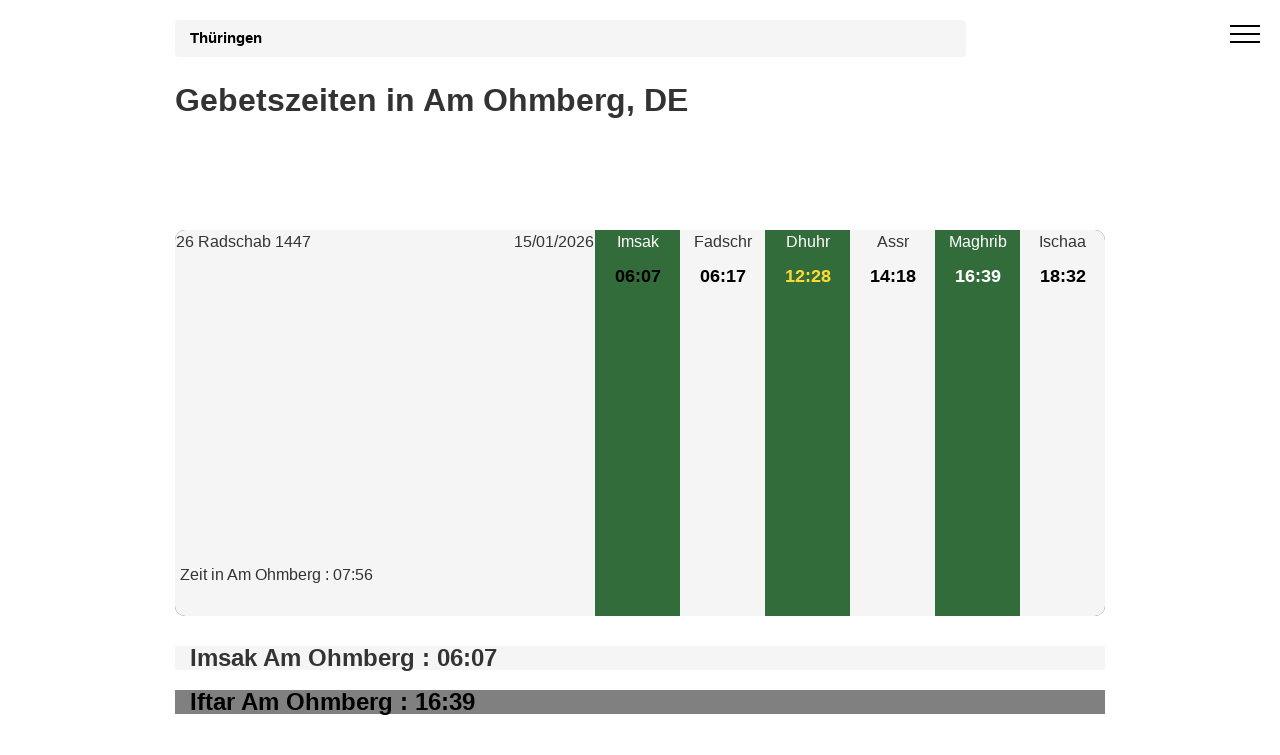

--- FILE ---
content_type: text/html; charset=UTF-8
request_url: https://islamische-gebetszeiten.de/gebetszeiten-am-ohmberg-5381-de
body_size: 4813
content:
 <!DOCTYPE html><html lang="de-DE"><head><meta charset="utf-8"><meta name="viewport" content="width=device-width, initial-scale=1, minimum-scale=1"><title>Gebetszeiten Am Ohmberg Januar 2026 - Gebetszeit Imsak Iftar ramadan</title><meta name="description" content="Gebetszeiten Am Ohmberg . Gebetszeit Am Ohmberg von Fajr, Dhor, Asr, Maghreb und Isha. 2026, 2027."><link rel="canonical" href="https://islamische-gebetszeiten.de/gebetszeiten-am-ohmberg-5381-de"><style>.col-md-6,.container{padding-left:15px;padding-right:15px}.container,.table{width:100%}.breadcrumb a,b{font-weight:700}.breadcrumb a,.container,.tdec{text-decoration:none}.off-screen{content-visibility:auto;}body,html{height:auto;min-height:100vh;max-width:100%;overflow-x:hidden}body{position:relative;margin:0;font-family:"Helvetica Neue",Helvetica,Arial,sans-serif;font-size:1em;line-height:1.42857143;color:#333;background-color:#fff}@media (max-width:768px){h1{font-size:1.6em}.container{max-width:720px}.hero300{min-height:250px}}@media (min-width:992px){.container{max-width:960px}}*,:after,:before{-webkit-box-sizing:border-box;-moz-box-sizing:border-box;box-sizing:border-box}.mbr-c1{color:#ffd933}.mbr-c2{color:#90180c}.mbr-white{color:#fff}.mbr-black{color:#000}.mbr-bg-white{background-color:#f5f5f5}.mbr-bg-gray{background-color:gray}.row{display:-webkit-box;display:-webkit-flex;display:-ms-flexbox;display:flex;-webkit-flex-wrap:wrap;-ms-flex-wrap:wrap;flex-wrap:wrap;margin-right:-15px;margin-left:-15px}.container:after,.row:after{content:" ";clear:both;overflow:hidden;height:0}a{font-style:normal;font-weight:400;background:0 0;color:#23439b}h2{line-height:1;word-break:break-word;word-wrap:break-word;font-size:1.5em;margin:.83em 0}@media (max-width:768px){.container{max-width:720px}.decalage{left:50%}}.cid-qGja4i6FrE .builder-sidebar{background-color:#15181b;position:relative;height:100vh;z-index:1030;padding:1rem 2rem;max-width:20rem}.cid-qGja4i6FrE button.sticky-but{position:fixed}.cid-qGja4i6FrE .sidebar{padding:1rem 0;margin:0}.cid-qGja4i6FrE .sidebar a{display:block;text-decoration:none;margin-bottom:10px}.cid-qGja4i6FrE .close-sidebar{width:30px;height:30px;position:relative;background-color:transparent;border:none}.today{background:#c70039}.cid-qGja4i6FrE .close-sidebar span{position:absolute;left:0;width:30px;height:2px;border-right:5px;background-color:#fff}.cid-qGja4i6FrE .close-sidebar span:first-child{transform:rotate(45deg)}.cid-qGja4i6FrE .close-sidebar span:nth-child(2){transform:rotate(-45deg)}.cid-qGja4i6FrE .hamburger{position:absolute;top:25px;right:20px;margin-left:auto;width:30px;height:20px;background:0 0;border:none;z-index:1000}.cid-qGja4i6FrE .hamburger span{position:absolute;right:0;width:30px;height:2px;border-right:5px;background-color:#000}.cid-qGja4i6FrE .hamburger span:first-child{top:0}.cid-qGja4i6FrE .hamburger span:nth-child(2),.cid-qGja4i6FrE .hamburger span:nth-child(3){top:8px}.cid-qGja4i6FrE .hamburger span:nth-child(4){top:16px}.display-7{font-family:"Source Sans Pro",sans-serif;font-size:1.1rem}.container{margin-right:auto;margin-left:auto}.container:after,.container:before,.row:after,.row:before{display:table;content:" "}.col-md-6{position:relative;min-height:1px}.hero{background-size:cover;padding:20px 0;min-height:100px;max-height:100px}.lst_spc{padding:5px}.forecast-container{background:#323544;display:table;table-layout:fixed;width:100%;overflow:hidden;border-radius:10px;margin-top:0;margin-bottom:30px}.table,hr{margin-bottom:20px}.forecast-container .forecast{display:table-cell;vertical-align:top;background-color:#f5f5f5}.forecast-container .forecast.today{width:420px}.forecast-container .forecast.today .forecast-header:after{content:" ";clear:both;display:block;overflow:hidden;height:0}.forecast-container .forecast.today .forecast-header .day{float:left}.forecast-container .forecast.today .forecast-header .date{float:right}.forecast-container .forecast.today .forecast-content{text-align:left;padding-top:30px;padding-bottom:30px}@media screen and (max-width:990px){.forecast-container .forecast{display:block;width:16.6667%;float:left}.forecast-container .forecast.today{display:block;width:100%}}.forecast-container .forecast .forecast-header{padding:1px;text-align:center;font-weight:300}.forecast-container .forecast .forecast-content{padding:10px 5px;text-align:center}.forecast-container .forecast .forecast-content .degree{font-size:1.132857143em;font-weight:700}.forecast-container .forecast:nth-child(2n){background-color:#336c3b;color:#fff}.hero300{min-height:230px}.center{text-align:center}hr{margin-top:20px;border:none;border-bottom:1px solid #777;height:0;-moz-box-sizing:content-box;box-sizing:content-box}small{font-size:85%}table{border-spacing:0;border-collapse:collapse;max-width:100%;background-color:transparent}td,th{text-align:left;padding:0}th{background-color:#4caf50}.table>tbody>tr>td,.table>thead>tr>th{padding:8px 2px;line-height:1.42857143;vertical-align:top;border-top:1px solid #ddd}.table>thead>tr>th{vertical-align:bottom;border-bottom:2px solid #ddd}.table>thead:first-child>tr:first-child>th{border-top:0}.table-bordered,.table-bordered>tbody>tr>td,.table-bordered>thead>tr>th{border:1px solid #ddd}.table-bordered>thead>tr>th{border-bottom-width:0}tr:nth-child(2n){background:#fff;color:#000}tr:nth-child(odd){background:#f2f2f2}.breadcrumb a{color:#000}.breadcrumb a:after{content:" ";display:inline-block;vertical-align:middle;width:12px;height:7px;margin:0 10px}.breadcrumb{padding:8px 15px;width:85%;margin-bottom:5px;list-style:none;background-color:#f5f5f5;border-radius:4px;font-size:.9285714286em}.ads-content{width:100%;text-align:center;height:320px}.h2_p{margin:0;font-size:.84em}</style><script type="text/javascript" src="https://cache.consentframework.com/js/pa/26647/c/qOkRb/stub"></script><script type="text/javascript" src="https://choices.consentframework.com/js/pa/26647/c/qOkRb/cmp" async></script><script async src="https://www.googletagmanager.com/gtag/js?id=G-8059BS6NG6"></script><script> window.dataLayer = window.dataLayer || []; function gtag(){dataLayer.push(arguments);} gtag('js', new Date()); gtag('config', 'G-8059BS6NG6');</script><link rel="icon" type="image/png" sizes="16x16" href="/favicon-16x16.png"><link rel="apple-touch-icon" href="/apple-icon-114x114.png"><meta property="og:title" content="Gebetszeiten - Gebetszeiten"> <meta property="og:description" content="Entdecke die aktuellen Gebetszeiten in . Bleib pünktlich bei deinen Gebeten mit genauen und zuverlässigen Zeiten für alle fünf täglichen Gebete."> <meta property="og:type" content="website"> <meta property="og:url" content="https://islamische-gebetszeiten.de/"> <meta property="og:locale" content="de_DE"><meta name="twitter:card" content="summary_large_image"> <meta name="twitter:title" content="Gebetszeiten - Gebetszeiten"> <meta name="twitter:description" content="Entdecke die aktuellen Gebetszeiten in . Konsultiere präzise Gebetszeiten, um bei deinen täglichen Gebeten pünktlich zu bleiben."> <meta name="twitter:site" content="@Gebetszeiten"></head><body><div id="sidebar" class="cid-qGja4i6FrE" style="display:none; top: 0%;position:fixed!important;z-index:9999"> <div class="builder-sidebar" id="builder-sidebar"> <button aria-label="close menu" onclick="document.getElementById('sidebar').style.display = 'none';" class="close-sidebar"> <span></span> <span></span> </button> <div class="sidebar mbr-white" data-app-modern-menu="true"> <a class="text-white display-7" href="https://islamische-gebetszeiten.de/#gebet">Gebetszeiten</a> </div> </div> </div><div class="menu cid-qGja4i6FrE" id="menu1-h"> <nav class="headerbar sticky-nav"> </nav> <button aria-label="open menu" onclick="document.getElementById('sidebar').style.display = 'inline';document.getElementById('sidebar').style.position = 'fixed!important';" class="ampstart-btn hamburger sticky-but"> <span></span> <span></span> <span></span> <span></span> </button></div><div class="forecast-table"><div class="hero hero300"><div class="container"><div class="breadcrumb"><a href="https://islamische-gebetszeiten.de/gebetszeiten-thüringen-16">Thüringen</a></div><h1>Gebetszeiten in Am Ohmberg, DE</h1></div></div><div class="container"><div class="forecast-container"><div class="today forecast"><div class="forecast-header"><div class="day">26 Radschab 1447</div><div class="date">15/01/2026</div></div> <div class="forecast-content"><div class="pub center ads-content"><script async src="https://pagead2.googlesyndication.com/pagead/js/adsbygoogle.js"></script><!-- hp islammisch commune --><ins class="adsbygoogle" style="display:block" data-ad-client="ca-pub-4932763657864154" data-ad-slot="3808139416" data-ad-format="auto" data-full-width-responsive="true"></ins><script> (adsbygoogle = window.adsbygoogle || []).push({});</script></div><div>Zeit in Am Ohmberg : 07:56</div></div></div><div class="forecast"><div class="forecast-header"><div class="day">Imsak</div></div><div class="forecast-content"><div class="degree mbr-black">06:07</div></div></div><div class="forecast"><div class="forecast-header"><div class="day">Fadschr</div></div><div class="forecast-content"><div class="degree mbr-black">06:17</div></div></div><div class="forecast"><div class="forecast-header"><div class="day">Dhuhr</div></div><div class="forecast-content"><div class="degree mbr-c1">12:28</div></div></div><div class="forecast"><div class="forecast-header"><div class="day">Assr</div></div><div class="forecast-content"><div class="degree mbr-black">14:18</div></div></div><div class="forecast"><div class="forecast-header"><div class="day">Maghrib</div></div><div class="forecast-content"><div class="degree mbr-white">16:39</div></div></div><div class="forecast"><div class="forecast-header"><div class="day">Ischaa</div></div><div class="forecast-content"><div class="degree mbr-black">18:32</div></div></div></div><div class='col-md-6 mbr-bg-white'><h2>Imsak Am Ohmberg : 06:07</h2></div> <div class='col-md-6 mbr-bg-gray mbr-black'><h2>Iftar Am Ohmberg : 16:39</h2></div></div><hr></div><div class="off-screen container table-responsive"><div class='pub center'><script async src="https://pagead2.googlesyndication.com/pagead/js/adsbygoogle.js"></script><!-- hp islammisch commune --><ins class="adsbygoogle" style="display:block" data-ad-client="ca-pub-4932763657864154" data-ad-slot="3808139416" data-ad-format="auto" data-full-width-responsive="true"></ins><script> (adsbygoogle = window.adsbygoogle || []).push({});</script></div> </div><div class="off-screen container table-responsive"><h2 class=' mbr-bold display-2'>Gebetszeiten Am Ohmberg für Januar 2026</h2><p>Zusätzlich zu <strong>Gebetszeiten Am Ohmberg</strong> zeigt die folgende Tabelle die Sonnenaufgangszeit (Fadschr-Spalte) und die Sonnenuntergangszeit (Maghreb-Spalte) für den Monat Januar und die gebetszeit Am Ohmberg.</p><table class="table table-bordered"><thead><tr> <th>Tag</th> <th> Fadschr</th><th> Dhuhr</th><th> Assr</th><th> Maghrib</th><th> Ischaa</th> </tr></thead><tr> <td>1 Januar 2026</td> <td>06:20</td> <td>12:22</td> <td>14:03</td> <td>16:20</td> <td>18:17</td> </tr><tr> <td>2 Januar 2026</td> <td>06:20</td> <td>12:22</td> <td>14:04</td> <td>16:21</td> <td>18:18</td> </tr><tr> <td>3 Januar 2026</td> <td>06:20</td> <td>12:23</td> <td>14:05</td> <td>16:22</td> <td>18:19</td> </tr><tr> <td>4 Januar 2026</td> <td>06:20</td> <td>12:23</td> <td>14:06</td> <td>16:23</td> <td>18:20</td> </tr><tr> <td>5 Januar 2026</td> <td>06:20</td> <td>12:24</td> <td>14:07</td> <td>16:25</td> <td>18:21</td> </tr><tr> <td>6 Januar 2026</td> <td>06:20</td> <td>12:24</td> <td>14:08</td> <td>16:26</td> <td>18:22</td> </tr><tr> <td>7 Januar 2026</td> <td>06:20</td> <td>12:24</td> <td>14:09</td> <td>16:27</td> <td>18:23</td> </tr><tr> <td>8 Januar 2026</td> <td>06:20</td> <td>12:25</td> <td>14:10</td> <td>16:28</td> <td>18:24</td> </tr><tr> <td>9 Januar 2026</td> <td>06:19</td> <td>12:25</td> <td>14:11</td> <td>16:30</td> <td>18:25</td> </tr><tr> <td>10 Januar 2026</td> <td>06:19</td> <td>12:26</td> <td>14:12</td> <td>16:31</td> <td>18:26</td> </tr><tr> <td>11 Januar 2026</td> <td>06:19</td> <td>12:26</td> <td>14:13</td> <td>16:33</td> <td>18:27</td> </tr><tr> <td>12 Januar 2026</td> <td>06:18</td> <td>12:26</td> <td>14:14</td> <td>16:34</td> <td>18:28</td> </tr><tr> <td>13 Januar 2026</td> <td>06:18</td> <td>12:27</td> <td>14:16</td> <td>16:36</td> <td>18:30</td> </tr><tr> <td>14 Januar 2026</td> <td>06:17</td> <td>12:27</td> <td>14:17</td> <td>16:37</td> <td>18:31</td> </tr><tr class="today"> <td>15 Januar 2026</td> <td>06:17</td> <td>12:28</td> <td>14:18</td> <td>16:39</td> <td>18:32</td> </tr><tr> <td>16 Januar 2026</td> <td>06:16</td> <td>12:28</td> <td>14:19</td> <td>16:40</td> <td>18:34</td> </tr><tr> <td>17 Januar 2026</td> <td>06:16</td> <td>12:28</td> <td>14:21</td> <td>16:42</td> <td>18:35</td> </tr><tr> <td>18 Januar 2026</td> <td>06:15</td> <td>12:29</td> <td>14:22</td> <td>16:43</td> <td>18:36</td> </tr><tr> <td>19 Januar 2026</td> <td>06:14</td> <td>12:29</td> <td>14:23</td> <td>16:45</td> <td>18:38</td> </tr><tr> <td>20 Januar 2026</td> <td>06:13</td> <td>12:29</td> <td>14:25</td> <td>16:47</td> <td>18:39</td> </tr><tr> <td>21 Januar 2026</td> <td>06:13</td> <td>12:29</td> <td>14:26</td> <td>16:48</td> <td>18:40</td> </tr><tr> <td>22 Januar 2026</td> <td>06:12</td> <td>12:30</td> <td>14:27</td> <td>16:50</td> <td>18:42</td> </tr><tr> <td>23 Januar 2026</td> <td>06:11</td> <td>12:30</td> <td>14:29</td> <td>16:52</td> <td>18:43</td> </tr><tr> <td>24 Januar 2026</td> <td>06:10</td> <td>12:30</td> <td>14:30</td> <td>16:53</td> <td>18:45</td> </tr><tr> <td>25 Januar 2026</td> <td>06:09</td> <td>12:30</td> <td>14:32</td> <td>16:55</td> <td>18:46</td> </tr><tr> <td>26 Januar 2026</td> <td>06:08</td> <td>12:31</td> <td>14:33</td> <td>16:57</td> <td>18:47</td> </tr><tr> <td>27 Januar 2026</td> <td>06:07</td> <td>12:31</td> <td>14:34</td> <td>16:59</td> <td>18:49</td> </tr><tr> <td>28 Januar 2026</td> <td>06:06</td> <td>12:31</td> <td>14:36</td> <td>17:01</td> <td>18:50</td> </tr><tr> <td>29 Januar 2026</td> <td>06:05</td> <td>12:31</td> <td>14:37</td> <td>17:02</td> <td>18:52</td> </tr><tr> <td>30 Januar 2026</td> <td>06:04</td> <td>12:31</td> <td>14:39</td> <td>17:04</td> <td>18:53</td> </tr><tr> <td>31 Januar 2026</td> <td>06:02</td> <td>12:32</td> <td>14:40</td> <td>17:06</td> <td>18:55</td> </tr></table></div> <div class='off-screen container'><h2>Imsak und Iftar Am Ohmberg</h2><p>Die Zeit für <strong>imsak Am Ohmberg</strong> (die Zeit, um mit dem Essen aufzuhören) wird auf 06:07, geschätzt, vorausgesetzt, der <strong>Iftar Am Ohmberg</strong> (Zeit, um das Fasten zu brechen) ist geplant 16:39.</p></div><div class="off-screen container table-responsive"><h2 class=' mbr-bold display-2'>Kalender Ramadan Am Ohmberg 2026 - namaz saatleri</h2><p>Voraussichtlicher Beginn des Monats <a href='https://islamische-gebetszeiten.de/ramadan'>ramadan 2026</a> Mittwoch 18/2/2026. Dies sind auch die Gebetszeiten Am Ohmberg für Fadschr und den Maghreb der <strong>ramadan</strong>.</p><table class="table table-bordered table-responsive"><thead><tr> <th>Tag ramadan</th><th>Imsak</th> <th>Iftar</th> </tr></thead><tr><td>1</td> <td>05:25</td> <td>17:39</td></tr><tr><td>2</td> <td>05:23</td> <td>17:40</td></tr><tr><td>3</td> <td>05:21</td> <td>17:42</td></tr><tr><td>4</td> <td>05:19</td> <td>17:44</td></tr><tr><td>5</td> <td>05:17</td> <td>17:46</td></tr><tr><td>6</td> <td>05:15</td> <td>17:48</td></tr><tr><td>7</td> <td>05:13</td> <td>17:49</td></tr><tr><td>8</td> <td>05:11</td> <td>17:51</td></tr><tr><td>9</td> <td>05:09</td> <td>17:53</td></tr><tr><td>10</td> <td>05:07</td> <td>17:55</td></tr><tr><td>11</td> <td>05:05</td> <td>17:57</td></tr><tr><td>12</td> <td>05:03</td> <td>17:58</td></tr><tr><td>13</td> <td>05:01</td> <td>18:00</td></tr><tr><td>14</td> <td>04:58</td> <td>18:02</td></tr><tr><td>15</td> <td>04:56</td> <td>18:04</td></tr><tr><td>16</td> <td>04:54</td> <td>18:05</td></tr><tr><td>17</td> <td>04:52</td> <td>18:07</td></tr><tr><td>18</td> <td>04:49</td> <td>18:09</td></tr><tr><td>19</td> <td>04:47</td> <td>18:11</td></tr><tr><td>20</td> <td>04:45</td> <td>18:12</td></tr><tr><td>21</td> <td>04:42</td> <td>18:14</td></tr><tr><td>22</td> <td>04:40</td> <td>18:16</td></tr><tr><td>23</td> <td>04:38</td> <td>18:17</td></tr><tr><td>24</td> <td>04:35</td> <td>18:19</td></tr><tr><td>25</td> <td>04:33</td> <td>18:21</td></tr><tr><td>26</td> <td>04:30</td> <td>18:23</td></tr><tr><td>27</td> <td>04:28</td> <td>18:24</td></tr><tr><td>28</td> <td>04:25</td> <td>18:26</td></tr><tr><td>29</td> <td>04:23</td> <td>18:28</td></tr><tr><td>30</td> <td>04:20</td> <td>18:29</td></tr></table></div><div class='pub center'><script async src="https://pagead2.googlesyndication.com/pagead/js/adsbygoogle.js"></script><!-- hp islammisch commune --><ins class="adsbygoogle" style="display:block" data-ad-client="ca-pub-4932763657864154" data-ad-slot="3808139416" data-ad-format="auto" data-full-width-responsive="true"></ins><script> (adsbygoogle = window.adsbygoogle || []).push({});</script></div> <div class="off-screen container"><h2 class='mbr-bold display-2'>Fahrpläne für nahegelegene Städte</h2><ul><li class='lst_spc'><a class='tdec' href='gebetszeiten-duderstadt-214-de'>Duderstadt </a></li> <li class='lst_spc'><a class='tdec' href='gebetszeiten-niederorschel-1151-de'>Niederorschel </a></li> <li class='lst_spc'><a class='tdec' href='gebetszeiten-reinholterode-1153-de'>Reinholterode </a></li> <li class='lst_spc'><a class='tdec' href='gebetszeiten-helbedündorf-1158-de'>Helbedündorf </a></li> <li class='lst_spc'><a class='tdec' href='gebetszeiten-rhumspringe-1476-de'>Rhumspringe </a></li> <li class='lst_spc'><a class='tdec' href='gebetszeiten-tastungen-1975-de'>Tastungen </a></li> <li class='lst_spc'><a class='tdec' href='gebetszeiten-dünwald-2379-de'>Dünwald </a></li> <li class='lst_spc'><a class='tdec' href='gebetszeiten-buhla-3063-de'>Buhla </a></li> <li class='lst_spc'><a class='tdec' href='gebetszeiten-wingerode-3065-de'>Wingerode </a></li> <li class='lst_spc'><a class='tdec' href='gebetszeiten-bleicherode-3067-de'>Bleicherode </a></li> <li class='lst_spc'><a class='tdec' href='gebetszeiten-berlingerode-3495-de'>Berlingerode </a></li> <li class='lst_spc'><a class='tdec' href='https://islamische-gebetszeiten.de/gebetszeiten-berlin-102-de'>Berlin</a></li><li class='lst_spc'><a class='tdec' href='https://islamische-gebetszeiten.de/gebetszeiten-münchen-673-de'>München</a></li></ul></div><div class="off-screen container"><h2>Methode zur Berechnung von namaz vakitleri Am Ohmberg</h2><p>In geranischen Ländern werden unterschiedliche <a href="https://islamische-gebetszeiten.de/Berechnungsmethode.php">Methoden zur Berechnung der Gebetszeit verwendet</a>. Diese Methoden verwenden unterschiedliche Winkel für zwei Gebete, Al Fadschr und Ischaa. Unsere Website verwendet die Weltliga-Konvention zur Berechnung des <strong>Namaz Vakitleri</strong> Am Ohmberg. Diese Methode verwendet einen Winkel von 18 Grad für Fajr und 17 Grad für Ischaa relativ zur gebetszeiten Am Ohmberg.</p></div><div class="off-screen footer1 cid-qGjcEuSg2T" id="footer1-o"> <div class="container"> <div class="mbr-col-sm-6 align-center"> <p class="mbr-text mbr-fonts-style mbr-white display-7">Copyright Gebetszeiten - 2026</p> </div><div class="mbr-col-sm-6 align-center"><p class="colophon"><a class="mbr-white" href="https://islamische-gebetszeiten.de/ugc.php">GDPR Informationen</a></p></div> </div></div></body></html>

--- FILE ---
content_type: text/html; charset=utf-8
request_url: https://www.google.com/recaptcha/api2/aframe
body_size: 249
content:
<!DOCTYPE HTML><html><head><meta http-equiv="content-type" content="text/html; charset=UTF-8"></head><body><script nonce="1Y50283D_olzH_HpliX05g">/** Anti-fraud and anti-abuse applications only. See google.com/recaptcha */ try{var clients={'sodar':'https://pagead2.googlesyndication.com/pagead/sodar?'};window.addEventListener("message",function(a){try{if(a.source===window.parent){var b=JSON.parse(a.data);var c=clients[b['id']];if(c){var d=document.createElement('img');d.src=c+b['params']+'&rc='+(localStorage.getItem("rc::a")?sessionStorage.getItem("rc::b"):"");window.document.body.appendChild(d);sessionStorage.setItem("rc::e",parseInt(sessionStorage.getItem("rc::e")||0)+1);localStorage.setItem("rc::h",'1768460214017');}}}catch(b){}});window.parent.postMessage("_grecaptcha_ready", "*");}catch(b){}</script></body></html>